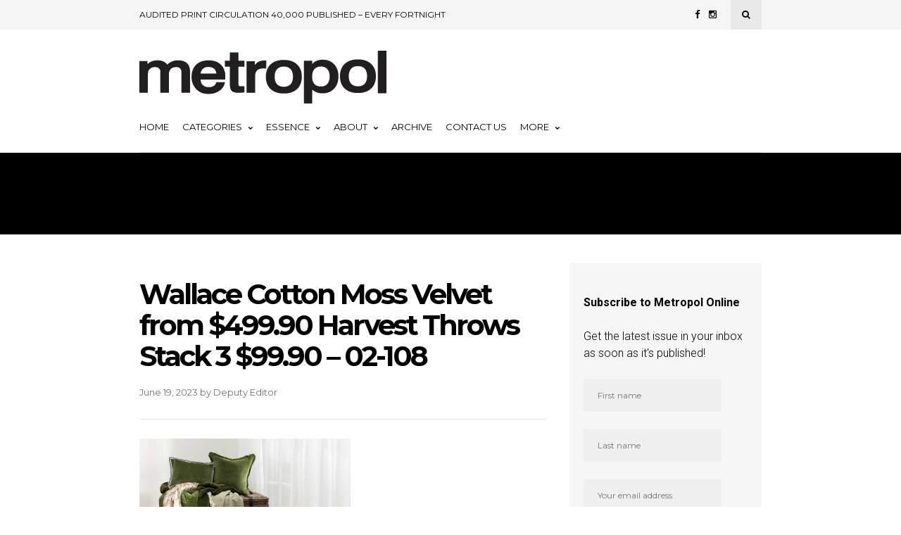

--- FILE ---
content_type: text/html; charset=UTF-8
request_url: https://metropol.co.nz/seasonal-inviting-interiors/wallace-cotton-moss-velvet-from-499-90-harvest-throws-stack-3-99-90-02-108/
body_size: 64336
content:
<!DOCTYPE html>
<html lang="en-US">
<head>
	
	<!-- Meta -->
	<meta charset="UTF-8">
	<meta name="viewport" content="width=device-width, initial-scale=1">
	
	<!-- Link -->
	<link rel="profile" href="http://gmpg.org/xfn/11">
	<link rel="pingback" href="">

	<!-- WP Head -->
	<meta name='robots' content='index, follow, max-image-preview:large, max-snippet:-1, max-video-preview:-1' />

	<!-- This site is optimized with the Yoast SEO plugin v26.8 - https://yoast.com/product/yoast-seo-wordpress/ -->
	<title>Wallace Cotton Moss Velvet from $499.90 Harvest Throws Stack 3 $99.90 - 02-108 - Metropol</title>
	<link rel="canonical" href="https://metropol.co.nz/seasonal-inviting-interiors/wallace-cotton-moss-velvet-from-499-90-harvest-throws-stack-3-99-90-02-108/" />
	<meta property="og:locale" content="en_US" />
	<meta property="og:type" content="article" />
	<meta property="og:title" content="Wallace Cotton Moss Velvet from $499.90 Harvest Throws Stack 3 $99.90 - 02-108 - Metropol" />
	<meta property="og:url" content="https://metropol.co.nz/seasonal-inviting-interiors/wallace-cotton-moss-velvet-from-499-90-harvest-throws-stack-3-99-90-02-108/" />
	<meta property="og:site_name" content="Metropol" />
	<meta property="article:publisher" content="https://www.facebook.com/metropolmagazinecanterbury" />
	<meta property="og:image" content="https://metropol.co.nz/seasonal-inviting-interiors/wallace-cotton-moss-velvet-from-499-90-harvest-throws-stack-3-99-90-02-108" />
	<meta property="og:image:width" content="1" />
	<meta property="og:image:height" content="1" />
	<meta property="og:image:type" content="image/jpeg" />
	<meta name="twitter:card" content="summary_large_image" />
	<meta name="twitter:site" content="@metropolmag" />
	<script type="application/ld+json" class="yoast-schema-graph">{"@context":"https://schema.org","@graph":[{"@type":"WebPage","@id":"https://metropol.co.nz/seasonal-inviting-interiors/wallace-cotton-moss-velvet-from-499-90-harvest-throws-stack-3-99-90-02-108/","url":"https://metropol.co.nz/seasonal-inviting-interiors/wallace-cotton-moss-velvet-from-499-90-harvest-throws-stack-3-99-90-02-108/","name":"Wallace Cotton Moss Velvet from $499.90 Harvest Throws Stack 3 $99.90 - 02-108 - Metropol","isPartOf":{"@id":"https://metropol.co.nz/#website"},"primaryImageOfPage":{"@id":"https://metropol.co.nz/seasonal-inviting-interiors/wallace-cotton-moss-velvet-from-499-90-harvest-throws-stack-3-99-90-02-108/#primaryimage"},"image":{"@id":"https://metropol.co.nz/seasonal-inviting-interiors/wallace-cotton-moss-velvet-from-499-90-harvest-throws-stack-3-99-90-02-108/#primaryimage"},"thumbnailUrl":"https://metropol.co.nz/wp-content/uploads/2023/06/Wallace-Cotton-Moss-Velvet-from-499.90-Harvest-Throws-Stack-3-99.90-02-108-e1687146204774.jpg","datePublished":"2023-06-19T03:43:05+00:00","breadcrumb":{"@id":"https://metropol.co.nz/seasonal-inviting-interiors/wallace-cotton-moss-velvet-from-499-90-harvest-throws-stack-3-99-90-02-108/#breadcrumb"},"inLanguage":"en-US","potentialAction":[{"@type":"ReadAction","target":["https://metropol.co.nz/seasonal-inviting-interiors/wallace-cotton-moss-velvet-from-499-90-harvest-throws-stack-3-99-90-02-108/"]}]},{"@type":"ImageObject","inLanguage":"en-US","@id":"https://metropol.co.nz/seasonal-inviting-interiors/wallace-cotton-moss-velvet-from-499-90-harvest-throws-stack-3-99-90-02-108/#primaryimage","url":"https://metropol.co.nz/wp-content/uploads/2023/06/Wallace-Cotton-Moss-Velvet-from-499.90-Harvest-Throws-Stack-3-99.90-02-108-e1687146204774.jpg","contentUrl":"https://metropol.co.nz/wp-content/uploads/2023/06/Wallace-Cotton-Moss-Velvet-from-499.90-Harvest-Throws-Stack-3-99.90-02-108-e1687146204774.jpg","width":2527,"height":1421},{"@type":"BreadcrumbList","@id":"https://metropol.co.nz/seasonal-inviting-interiors/wallace-cotton-moss-velvet-from-499-90-harvest-throws-stack-3-99-90-02-108/#breadcrumb","itemListElement":[{"@type":"ListItem","position":1,"name":"metropol","item":"https://metropol.co.nz/"},{"@type":"ListItem","position":2,"name":"Seasonal inviting interiors","item":"https://metropol.co.nz/seasonal-inviting-interiors/"},{"@type":"ListItem","position":3,"name":"Wallace Cotton Moss Velvet from $499.90 Harvest Throws Stack 3 $99.90 &#8211; 02-108"}]},{"@type":"WebSite","@id":"https://metropol.co.nz/#website","url":"https://metropol.co.nz/","name":"Metropol","description":"Metropol is a locally produced and focused magazine","publisher":{"@id":"https://metropol.co.nz/#organization"},"potentialAction":[{"@type":"SearchAction","target":{"@type":"EntryPoint","urlTemplate":"https://metropol.co.nz/?s={search_term_string}"},"query-input":{"@type":"PropertyValueSpecification","valueRequired":true,"valueName":"search_term_string"}}],"inLanguage":"en-US"},{"@type":"Organization","@id":"https://metropol.co.nz/#organization","name":"Metropol","url":"https://metropol.co.nz/","logo":{"@type":"ImageObject","inLanguage":"en-US","@id":"https://metropol.co.nz/#/schema/logo/image/","url":"https://metropol.co.nz/wp-content/uploads/2018/04/metro.png","contentUrl":"https://metropol.co.nz/wp-content/uploads/2018/04/metro.png","width":379,"height":130,"caption":"Metropol"},"image":{"@id":"https://metropol.co.nz/#/schema/logo/image/"},"sameAs":["https://www.facebook.com/metropolmagazinecanterbury","https://x.com/metropolmag","https://www.instagram.com/metropolmag/","https://www.linkedin.com/company/metropol-magazine/","https://www.pinterest.nz/metropolmag/","https://www.youtube.com/c/metropollive"]}]}</script>
	<!-- / Yoast SEO plugin. -->


<link rel='dns-prefetch' href='//fonts.googleapis.com' />
<link rel="alternate" type="application/rss+xml" title="Metropol &raquo; Feed" href="https://metropol.co.nz/feed/" />
<link rel="alternate" type="application/rss+xml" title="Metropol &raquo; Comments Feed" href="https://metropol.co.nz/comments/feed/" />
<link rel="alternate" type="application/rss+xml" title="Metropol &raquo; Wallace Cotton Moss Velvet from $499.90 Harvest Throws Stack 3 $99.90 &#8211; 02-108 Comments Feed" href="https://metropol.co.nz/seasonal-inviting-interiors/wallace-cotton-moss-velvet-from-499-90-harvest-throws-stack-3-99-90-02-108/feed/" />
<link rel="alternate" title="oEmbed (JSON)" type="application/json+oembed" href="https://metropol.co.nz/wp-json/oembed/1.0/embed?url=https%3A%2F%2Fmetropol.co.nz%2Fseasonal-inviting-interiors%2Fwallace-cotton-moss-velvet-from-499-90-harvest-throws-stack-3-99-90-02-108%2F" />
<link rel="alternate" title="oEmbed (XML)" type="text/xml+oembed" href="https://metropol.co.nz/wp-json/oembed/1.0/embed?url=https%3A%2F%2Fmetropol.co.nz%2Fseasonal-inviting-interiors%2Fwallace-cotton-moss-velvet-from-499-90-harvest-throws-stack-3-99-90-02-108%2F&#038;format=xml" />
<style id='wp-img-auto-sizes-contain-inline-css' type='text/css'>
img:is([sizes=auto i],[sizes^="auto," i]){contain-intrinsic-size:3000px 1500px}
/*# sourceURL=wp-img-auto-sizes-contain-inline-css */
</style>
<style id='wp-emoji-styles-inline-css' type='text/css'>

	img.wp-smiley, img.emoji {
		display: inline !important;
		border: none !important;
		box-shadow: none !important;
		height: 1em !important;
		width: 1em !important;
		margin: 0 0.07em !important;
		vertical-align: -0.1em !important;
		background: none !important;
		padding: 0 !important;
	}
/*# sourceURL=wp-emoji-styles-inline-css */
</style>
<link rel='stylesheet' id='bwg_fonts-css' href='https://metropol.co.nz/wp-content/plugins/photo-gallery/css/bwg-fonts/fonts.css?ver=0.0.1' type='text/css' media='all' />
<link rel='stylesheet' id='sumoselect-css' href='https://metropol.co.nz/wp-content/plugins/photo-gallery/css/sumoselect.min.css?ver=3.4.6' type='text/css' media='all' />
<link rel='stylesheet' id='mCustomScrollbar-css' href='https://metropol.co.nz/wp-content/plugins/photo-gallery/css/jquery.mCustomScrollbar.min.css?ver=3.1.5' type='text/css' media='all' />
<link rel='stylesheet' id='bwg_googlefonts-css' href='https://fonts.googleapis.com/css?family=Ubuntu&#038;subset=greek,latin,greek-ext,vietnamese,cyrillic-ext,latin-ext,cyrillic' type='text/css' media='all' />
<link rel='stylesheet' id='bwg_frontend-css' href='https://metropol.co.nz/wp-content/plugins/photo-gallery/css/styles.min.css?ver=1.8.35' type='text/css' media='all' />
<link rel='stylesheet' id='related-posts-by-taxonomy-css' href='https://metropol.co.nz/wp-content/plugins/related-posts-by-taxonomy/includes/assets/css/styles.css?ver=6.9' type='text/css' media='all' />
<link rel='stylesheet' id='wppopups-base-css' href='https://metropol.co.nz/wp-content/plugins/wp-popups-lite/src/assets/css/wppopups-base.css?ver=2.2.0.3' type='text/css' media='all' />
<link rel='stylesheet' id='wonderwall-magazine-style-css' href='https://metropol.co.nz/wp-content/themes/wonderwall-magazine/style.css?ver=1.1.9' type='text/css' media='all' />
<link rel='stylesheet' id='font-awesome-css' href='https://metropol.co.nz/wp-content/themes/wonderwall-magazine/css/fonts/font-awesome/font-awesome.css?ver=6.9' type='text/css' media='all' />
<link rel='stylesheet' id='wonderwall-magazine-plugins-css' href='https://metropol.co.nz/wp-content/themes/wonderwall-magazine/css/plugins.css?ver=6.9' type='text/css' media='all' />
<link rel='stylesheet' id='wonderwall-magazine-google-fonts-css' href='//fonts.googleapis.com/css?family=Roboto%3A300%2C400%2C700%2C400italic%7CMontserrat%3A400%2C700%2C400italic%7CAbril+Fatface%3A400%2C400italic%2C700%7CHeebo%3A400%2C400italic%2C700%2C700italic&#038;ver=1.1.9' type='text/css' media='all' />
<link rel='stylesheet' id='heateor_sss_frontend_css-css' href='https://metropol.co.nz/wp-content/plugins/sassy-social-share/public/css/sassy-social-share-public.css?ver=3.3.79' type='text/css' media='all' />
<style id='heateor_sss_frontend_css-inline-css' type='text/css'>
.heateor_sss_button_instagram span.heateor_sss_svg,a.heateor_sss_instagram span.heateor_sss_svg{background:radial-gradient(circle at 30% 107%,#fdf497 0,#fdf497 5%,#fd5949 45%,#d6249f 60%,#285aeb 90%)}.heateor_sss_horizontal_sharing .heateor_sss_svg,.heateor_sss_standard_follow_icons_container .heateor_sss_svg{color:#fff;border-width:0px;border-style:solid;border-color:transparent}.heateor_sss_horizontal_sharing .heateorSssTCBackground{color:#666}.heateor_sss_horizontal_sharing span.heateor_sss_svg:hover,.heateor_sss_standard_follow_icons_container span.heateor_sss_svg:hover{border-color:transparent;}.heateor_sss_vertical_sharing span.heateor_sss_svg,.heateor_sss_floating_follow_icons_container span.heateor_sss_svg{color:#fff;border-width:0px;border-style:solid;border-color:transparent;}.heateor_sss_vertical_sharing .heateorSssTCBackground{color:#666;}.heateor_sss_vertical_sharing span.heateor_sss_svg:hover,.heateor_sss_floating_follow_icons_container span.heateor_sss_svg:hover{border-color:transparent;}@media screen and (max-width:783px) {.heateor_sss_vertical_sharing{display:none!important}}
/*# sourceURL=heateor_sss_frontend_css-inline-css */
</style>
<script type="text/javascript" src="https://metropol.co.nz/wp-includes/js/jquery/jquery.min.js?ver=3.7.1" id="jquery-core-js"></script>
<script type="text/javascript" src="https://metropol.co.nz/wp-includes/js/jquery/jquery-migrate.min.js?ver=3.4.1" id="jquery-migrate-js"></script>
<script type="text/javascript" src="https://metropol.co.nz/wp-content/plugins/photo-gallery/js/jquery.sumoselect.min.js?ver=3.4.6" id="sumoselect-js"></script>
<script type="text/javascript" src="https://metropol.co.nz/wp-content/plugins/photo-gallery/js/tocca.min.js?ver=2.0.9" id="bwg_mobile-js"></script>
<script type="text/javascript" src="https://metropol.co.nz/wp-content/plugins/photo-gallery/js/jquery.mCustomScrollbar.concat.min.js?ver=3.1.5" id="mCustomScrollbar-js"></script>
<script type="text/javascript" src="https://metropol.co.nz/wp-content/plugins/photo-gallery/js/jquery.fullscreen.min.js?ver=0.6.0" id="jquery-fullscreen-js"></script>
<script type="text/javascript" id="bwg_frontend-js-extra">
/* <![CDATA[ */
var bwg_objectsL10n = {"bwg_field_required":"field is required.","bwg_mail_validation":"This is not a valid email address.","bwg_search_result":"There are no images matching your search.","bwg_select_tag":"Select Tag","bwg_order_by":"Order By","bwg_search":"Search","bwg_show_ecommerce":"Show Ecommerce","bwg_hide_ecommerce":"Hide Ecommerce","bwg_show_comments":"Show Comments","bwg_hide_comments":"Hide Comments","bwg_restore":"Restore","bwg_maximize":"Maximize","bwg_fullscreen":"Fullscreen","bwg_exit_fullscreen":"Exit Fullscreen","bwg_search_tag":"SEARCH...","bwg_tag_no_match":"No tags found","bwg_all_tags_selected":"All tags selected","bwg_tags_selected":"tags selected","play":"Play","pause":"Pause","is_pro":"","bwg_play":"Play","bwg_pause":"Pause","bwg_hide_info":"Hide info","bwg_show_info":"Show info","bwg_hide_rating":"Hide rating","bwg_show_rating":"Show rating","ok":"Ok","cancel":"Cancel","select_all":"Select all","lazy_load":"0","lazy_loader":"https://metropol.co.nz/wp-content/plugins/photo-gallery/images/ajax_loader.png","front_ajax":"0","bwg_tag_see_all":"see all tags","bwg_tag_see_less":"see less tags"};
//# sourceURL=bwg_frontend-js-extra
/* ]]> */
</script>
<script type="text/javascript" src="https://metropol.co.nz/wp-content/plugins/photo-gallery/js/scripts.min.js?ver=1.8.35" id="bwg_frontend-js"></script>
<link rel="https://api.w.org/" href="https://metropol.co.nz/wp-json/" /><link rel="alternate" title="JSON" type="application/json" href="https://metropol.co.nz/wp-json/wp/v2/media/36409" /><link rel="EditURI" type="application/rsd+xml" title="RSD" href="https://metropol.co.nz/xmlrpc.php?rsd" />
<meta name="generator" content="WordPress 6.9" />
<link rel='shortlink' href='https://metropol.co.nz/?p=36409' />

<!-- This site is using AdRotate v5.4.2 Professional to display their advertisements - https://ajdg.solutions/products/adrotate-for-wordpress/ -->
<!-- AdRotate CSS -->
<style type="text/css" media="screen">
	.g { margin:0px; padding:0px; overflow:hidden; line-height:1; zoom:1; }
	.g img { height:auto; }
	.g-col { position:relative; float:left; }
	.g-col:first-child { margin-left: 0; }
	.g-col:last-child { margin-right: 0; }
	.g-4 { margin:0px 0px 0px 0px; width:100%; max-width:300px; height:100%; max-height:300px; }
	.g-5 {  margin: 0 auto; }
	@media only screen and (max-width: 480px) {
		.g-col, .g-dyn, .g-single { width:100%; margin-left:0; margin-right:0; }
	}
</style>
<!-- /AdRotate CSS -->


		<!-- GA Google Analytics @ https://m0n.co/ga -->
		<script async src="https://www.googletagmanager.com/gtag/js?id=G-5GXY5PFBXQ"></script>
		<script>
			window.dataLayer = window.dataLayer || [];
			function gtag(){dataLayer.push(arguments);}
			gtag('js', new Date());
			gtag('config', 'G-5GXY5PFBXQ');
		</script>

	<!-- Global site tag (gtag.js) - Google Analytics -->
<script async src="https://www.googletagmanager.com/gtag/js?id=G-5GXY5PFBXQ"></script>
<script>
  window.dataLayer = window.dataLayer || [];
  function gtag(){dataLayer.push(arguments);}
  gtag('js', new Date());

  gtag('config', 'G-5GXY5PFBXQ');
</script>
<style type="text/css">.recentcomments a{display:inline !important;padding:0 !important;margin:0 !important;}</style><style type="text/css" id="spu-css-44121" class="spu-css">		#spu-bg-44121 {
			background-color: rgba(0,0,0,0.5);
		}

		#spu-44121 .spu-close {
			font-size: 40px;
			color: #666;
			text-shadow: 0 1px 0 #000;
		}

		#spu-44121 .spu-close:hover {
			color: #000;
		}

		#spu-44121 {
			background-color: rgb(231, 233, 245);
			max-width: 650px;
			border-radius: 0px;
			
					height: auto;
					box-shadow:  0px 0px 0px 0px #ccc;
				}

		#spu-44121 .spu-container {
					padding: 20px;
			height: calc(100% - 0px);
		}
								</style>
		<link rel="icon" href="https://metropol.co.nz/wp-content/uploads/2017/12/cropped-metropol-icon-32x32.png" sizes="32x32" />
<link rel="icon" href="https://metropol.co.nz/wp-content/uploads/2017/12/cropped-metropol-icon-192x192.png" sizes="192x192" />
<link rel="apple-touch-icon" href="https://metropol.co.nz/wp-content/uploads/2017/12/cropped-metropol-icon-180x180.png" />
<meta name="msapplication-TileImage" content="https://metropol.co.nz/wp-content/uploads/2017/12/cropped-metropol-icon-270x270.png" />
		<style type="text/css" id="wp-custom-css">
			.post-s4-cats a {
    color: #eec223;
}
.post-meta-cats-line {
    position: absolute;
    bottom: 0;
    left: 0;
    right: 0;
    display: block;
    height: 2px;
    background: #eec223;
}
.section-title-linked-line {
    display: block;
    width: 55px;
    height: 3px;
    background: #eec223;
    margin-top: 5px;
}
.navigation-active-line {
    background: #eec223;
    height: 4px;
    position: absolute;
    left: 0;
    bottom: 0;
    width: 0;
}
.section-title-line {
    display: block;
    width: 55px;
    height: 3px;
    background: #eec223;
    margin-top: 5px;
}
#footer-bottom {
    padding: 21px 0;
    background-color: black;
}
#footer-navigation li a {
    color: white;
}
#footer-copyright {
    color: white;
}
a {
    color: red;
}
#sidebar .widget-title, .sidebar .widget-title {
    font-weight: bold;
    font-family: "Montserrat", sans-serif;
    border-bottom: 4px solid #eec223;
}
/* If your theme is more specific, use this stronger rule */
body.single-post h3 {
  font-size: 18px !important;
  line-height: 1.35;
}		</style>
		
</head>
<body class="attachment wp-singular attachment-template-default single single-attachment postid-36409 attachmentid-36409 attachment-jpeg wp-theme-wonderwall-magazine body-header-style-light-v1 body-top-bar-sticky-disabled body-social-sharing-disabled body-featured-image-enabled body-post-content-img-lightbox-enabled">	

	<div id="container">

		<div id="page" class="site">

			<header id="header" class="site-header">

				<div id="top-bar" data-ddst-selector="#top-bar" data-ddst-label="Top Bar" data-ddst-no-support="typography,border">
	
	<div class="wrapper clearfix">

		<div id="top-bar-navigation"  data-ddst-selector="#top-bar-navigation .menu > li > a" data-ddst-label="Navigation Items" data-ddst-no-support="background,border">
			<div class="menu-top-bar-container"><ul id="top-bar-menu" class="menu"><li id="menu-item-23657" class="menu-item menu-item-type-custom menu-item-object-custom menu-item-23657"><a href="#">AUDITED PRINT CIRCULATION 40,000 PUBLISHED &#8211; EVERY FORTNIGHT</a></li>
</ul></div>		</div><!-- #top-bar-navigation -->

		<div id="top-bar-social-search">

			<div id="top-bar-social" class="clearfix" data-ddst-selector="#top-bar-social a" data-ddst-label="Top Bar - Social" data-ddst-no-support="background,border">
													<a href="https://www.facebook.com/metropolmagazinecanterbury" target="_blank"><span class="fa fa-facebook"></span></a>
																																	<a href="https://www.instagram.com/metropolmag" target="_blank"><span class="fa fa-instagram"></span></a>
																																											</div><!-- #top-bar-social -->

			<div id="top-bar-search" class="search-overlay-open" data-ddst-selector="#top-bar-search" data-ddst-label="Top Bar Search" data-ddst-no-support="">
				<span class="fa fa-search"></span>
			</div><!-- #top-bar-search -->

		</div><!-- #top-bar-social-search -->

	</div><!-- .wrapper -->

</div><!-- #top-bar -->
                

				<div id="header-main" style="">

	<div class="wrapper clearfix">

		<div id="logo" data-ddst-label="Logo" data-ddst-selector="#logo" data-ddst-no-support="typography">

			<a href="https://metropol.co.nz/" rel="home"><img class="" src="https://metropol.co.nz/wp-content/uploads/2017/12/metropol-logo.png" data-retina-ver="" alt="Metropol" /></a>		
		</div><!-- #logo -->

		

	</div><!-- .wrapper -->

</div><!-- #header-main -->
				<nav id="navigation" data-ddst-selector="#navigation" data-ddst-label="Navigation" data-ddst-no-support="typography">
	
	<div class="wrapper">

		<div id="navigation-inner" data-ddst-selector="#navigation .menu > li > a" data-ddst-label="Navigation Items" data-ddst-no-support="background,border">
			<div class="menu-primary-container"><ul id="primary-menu" class="menu"><li id="menu-item-23661" class="menu-item menu-item-type-post_type menu-item-object-page menu-item-home menu-item-23661"><a href="https://metropol.co.nz/">Home</a></li>
<li id="menu-item-34237" class="menu-item menu-item-type-custom menu-item-object-custom menu-item-has-children menu-item-34237"><a href="#">Categories</a>
<ul class="sub-menu">
	<li id="menu-item-38940" class="menu-item menu-item-type-post_type menu-item-object-page menu-item-38940"><a href="https://metropol.co.nz/artscene/">ArtScene</a></li>
	<li id="menu-item-23700" class="menu-item menu-item-type-taxonomy menu-item-object-category menu-item-23700"><a href="https://metropol.co.nz/./build/">Build</a></li>
	<li id="menu-item-35028" class="menu-item menu-item-type-post_type menu-item-object-page menu-item-35028"><a href="https://metropol.co.nz/business/">Business</a></li>
	<li id="menu-item-23697" class="menu-item menu-item-type-taxonomy menu-item-object-category menu-item-23697"><a href="https://metropol.co.nz/./cuisine/">Cuisine</a></li>
	<li id="menu-item-34517" class="menu-item menu-item-type-taxonomy menu-item-object-category menu-item-34517"><a href="https://metropol.co.nz/./destinations/">Destinations</a></li>
	<li id="menu-item-34522" class="menu-item menu-item-type-post_type menu-item-object-page menu-item-34522"><a href="https://metropol.co.nz/drive/">Drive</a></li>
	<li id="menu-item-23696" class="menu-item menu-item-type-taxonomy menu-item-object-category menu-item-23696"><a href="https://metropol.co.nz/./fashion/">Fashion &#038; Beauty</a></li>
	<li id="menu-item-34519" class="menu-item menu-item-type-taxonomy menu-item-object-category menu-item-34519"><a href="https://metropol.co.nz/./health-wellbeing/">Health &amp; Wellbeing</a></li>
	<li id="menu-item-23699" class="menu-item menu-item-type-taxonomy menu-item-object-category menu-item-23699"><a href="https://metropol.co.nz/./home-living/">Home &amp; Living</a></li>
	<li id="menu-item-40444" class="menu-item menu-item-type-post_type menu-item-object-page menu-item-40444"><a href="https://metropol.co.nz/one-on-one/">One on One</a></li>
	<li id="menu-item-23698" class="menu-item menu-item-type-taxonomy menu-item-object-category menu-item-23698"><a href="https://metropol.co.nz/./out-about/">Out &amp; About</a></li>
	<li id="menu-item-34241" class="menu-item menu-item-type-taxonomy menu-item-object-category menu-item-34241"><a href="https://metropol.co.nz/./technology-gadgets/">Technology &amp; Gadgets</a></li>
</ul>
</li>
<li id="menu-item-48401" class="menu-item menu-item-type-custom menu-item-object-custom menu-item-has-children menu-item-48401"><a>Essence</a>
<ul class="sub-menu">
	<li id="menu-item-56828" class="menu-item menu-item-type-taxonomy menu-item-object-category menu-item-56828"><a href="https://metropol.co.nz/./destinations/north-canterbury/">North Canterbury</a></li>
	<li id="menu-item-56829" class="menu-item menu-item-type-taxonomy menu-item-object-category menu-item-56829"><a href="https://metropol.co.nz/./destinations/south-canterbury/">South Canterbury</a></li>
</ul>
</li>
<li id="menu-item-23704" class="menu-item menu-item-type-post_type menu-item-object-page menu-item-has-children menu-item-23704"><a href="https://metropol.co.nz/about/">About</a>
<ul class="sub-menu">
	<li id="menu-item-35668" class="menu-item menu-item-type-post_type menu-item-object-page menu-item-35668"><a href="https://metropol.co.nz/find-metropol/">Find Metropol</a></li>
</ul>
</li>
<li id="menu-item-30965" class="menu-item menu-item-type-post_type menu-item-object-page menu-item-30965"><a href="https://metropol.co.nz/archive/">Archive</a></li>
<li id="menu-item-23705" class="menu-item menu-item-type-post_type menu-item-object-page menu-item-23705"><a href="https://metropol.co.nz/contact-2/">Contact Us</a></li>
<li id="menu-item-23703" class="menu-item menu-item-type-custom menu-item-object-custom menu-item-has-children menu-item-23703"><a href="#">More</a>
<ul class="sub-menu">
	<li id="menu-item-23706" class="menu-item menu-item-type-post_type menu-item-object-page menu-item-23706"><a href="https://metropol.co.nz/advertise/">Advertise</a></li>
	<li id="menu-item-23707" class="menu-item menu-item-type-post_type menu-item-object-page menu-item-23707"><a href="https://metropol.co.nz/careers/">Careers</a></li>
	<li id="menu-item-23708" class="menu-item menu-item-type-post_type menu-item-object-page menu-item-23708"><a href="https://metropol.co.nz/subscribe/">Subscribe</a></li>
	<li id="menu-item-23783" class="menu-item menu-item-type-post_type menu-item-object-page menu-item-23783"><a href="https://metropol.co.nz/powerful-partnerships/">Powerful Partnerships</a></li>
	<li id="menu-item-23710" class="menu-item menu-item-type-post_type menu-item-object-page menu-item-privacy-policy menu-item-23710"><a rel="privacy-policy" href="https://metropol.co.nz/privacy-policy/">Privacy Policy</a></li>
	<li id="menu-item-45674" class="menu-item menu-item-type-post_type menu-item-object-page menu-item-45674"><a href="https://metropol.co.nz/survey/">Reader Survey</a></li>
	<li id="menu-item-45927" class="menu-item menu-item-type-post_type menu-item-object-page menu-item-45927"><a href="https://metropol.co.nz/the-power-of-print/">The Power of Print</a></li>
	<li id="menu-item-48394" class="menu-item menu-item-type-post_type menu-item-object-page menu-item-48394"><a href="https://metropol.co.nz/audit/">Audited circulation</a></li>
</ul>
</li>
</ul></div>			<span class="navigation-active-line"></span>
		</div><!-- #navigation-main -->

	</div><!-- .wrapper -->

</nav><!-- #navigation -->

<div id="mobile-navigation">
	<span class="mobile-navigation-hook"><span class="fa fa-reorder"></span>Navigation</span>
	
			<select>
				<option>- Select Page -</option>
																				<option value="https://metropol.co.nz/">Home</option>
																									<option value="#">Categories</option>
																									<option value="https://metropol.co.nz/artscene/">ArtScene</option>
																									<option value="https://metropol.co.nz/./build/">Build</option>
																									<option value="https://metropol.co.nz/business/">Business</option>
																									<option value="https://metropol.co.nz/./cuisine/">Cuisine</option>
																									<option value="https://metropol.co.nz/./destinations/">Destinations</option>
																									<option value="https://metropol.co.nz/drive/">Drive</option>
																									<option value="https://metropol.co.nz/./fashion/">Fashion &amp; Beauty</option>
																									<option value="https://metropol.co.nz/./health-wellbeing/">Health &amp; Wellbeing</option>
																									<option value="https://metropol.co.nz/./home-living/">Home &amp; Living</option>
																									<option value="https://metropol.co.nz/one-on-one/">One on One</option>
																									<option value="https://metropol.co.nz/./out-about/">Out &amp; About</option>
																									<option value="https://metropol.co.nz/./technology-gadgets/">Technology &amp; Gadgets</option>
																									<option value="">Essence</option>
																									<option value="https://metropol.co.nz/./destinations/north-canterbury/"> - North Canterbury</option>
																									<option value="https://metropol.co.nz/./destinations/south-canterbury/"> - South Canterbury</option>
																									<option value="https://metropol.co.nz/about/">About</option>
																									<option value="https://metropol.co.nz/find-metropol/">Find Metropol</option>
																									<option value="https://metropol.co.nz/archive/">Archive</option>
																									<option value="https://metropol.co.nz/contact-2/">Contact Us</option>
																									<option value="#">More</option>
																									<option value="https://metropol.co.nz/advertise/">Advertise</option>
																									<option value="https://metropol.co.nz/careers/">Careers</option>
																									<option value="https://metropol.co.nz/subscribe/">Subscribe</option>
																									<option value="https://metropol.co.nz/powerful-partnerships/">Powerful Partnerships</option>
																									<option value="https://metropol.co.nz/privacy-policy/">Privacy Policy</option>
																									<option value="https://metropol.co.nz/survey/">Reader Survey</option>
																									<option value="https://metropol.co.nz/the-power-of-print/">The Power of Print</option>
																									<option value="https://metropol.co.nz/audit/">Audited circulation</option>
												</select>
			</div><!-- #mobile-navigation -->				

				

	<div id="tagline" class="" style="" data-ddst-selector="#tagline" data-ddst-label="Tagline" data-ddst-no-support="typography">

		
		<div class="wrapper">

			<div id="tagline-inner">

				
				
			</div><!-- #tagline-inner -->

		</div><!-- .wrapper -->

	</div><!-- #tagline -->


								

									
			</header><!-- #header -->		

			<div id="main" class="site-content">

						
	<div class="wrapper clearfix">

		
		
			<section id="content" class="col col-8 single-content">

				
<div class="blog-post-single-header blog-post-single-header-1">
	
					
	<div class="blog-post-single-cats">
				<div class="post-meta">
			
							<span class="post-meta-cats" data-ddst-selector=".post-meta-cats a" data-ddst-label="Post Meta - Category" data-ddst-no-support="background,border"></span>
			
			
			
			
			
			
			
		</div><!-- .post-meta -->
			</div><!-- .blog-post-single-cats -->

	<h1 class="blog-post-single-title">Wallace Cotton Moss Velvet from $499.90 Harvest Throws Stack 3 $99.90 &#8211; 02-108</h1>

	<div class="blog-post-single-meta">
				<div class="post-meta">
			
			
															<span class="post-meta-date" data-ddst-selector=".post-meta-date" data-ddst-label="Post Meta - Date" data-ddst-no-support="background,border">
					<span class="post-meta-date-date"><time class="entry-date published updated" datetime="2023-06-19T15:43:05+13:00">June 19, 2023</time></span> 
					<span class="post-meta-date-author">by <span class="author vcard"><a class="url fn n" href="https://metropol.co.nz/author/deputy-editor/">Deputy Editor</a></span></span>				</span>
			
							<span class="post-meta-separator-clean"></span>				<span class="post-meta-comments"><span class="fa fa-comment"></span><a href="https://metropol.co.nz/seasonal-inviting-interiors/wallace-cotton-moss-velvet-from-499-90-harvest-throws-stack-3-99-90-02-108/#respond">No Comments</a></span>
			
			
			
			
			
		</div><!-- .post-meta -->
			</div><!-- .blog-post-single-meta -->

</div><!-- .blog-post-single-header -->
<div class="blog-post-single-main">

	<div class="blog-post-single-content">
		<p class="attachment"><a href='https://metropol.co.nz/wp-content/uploads/2023/06/Wallace-Cotton-Moss-Velvet-from-499.90-Harvest-Throws-Stack-3-99.90-02-108-e1687146204774.jpg'><img fetchpriority="high" decoding="async" width="300" height="169" src="https://metropol.co.nz/wp-content/uploads/2023/06/Wallace-Cotton-Moss-Velvet-from-499.90-Harvest-Throws-Stack-3-99.90-02-108-e1687146204774-300x169.jpg" class="attachment-medium size-medium" alt="" srcset="https://metropol.co.nz/wp-content/uploads/2023/06/Wallace-Cotton-Moss-Velvet-from-499.90-Harvest-Throws-Stack-3-99.90-02-108-e1687146204774-300x169.jpg 300w, https://metropol.co.nz/wp-content/uploads/2023/06/Wallace-Cotton-Moss-Velvet-from-499.90-Harvest-Throws-Stack-3-99.90-02-108-e1687146204774-1024x576.jpg 1024w, https://metropol.co.nz/wp-content/uploads/2023/06/Wallace-Cotton-Moss-Velvet-from-499.90-Harvest-Throws-Stack-3-99.90-02-108-e1687146204774-768x432.jpg 768w, https://metropol.co.nz/wp-content/uploads/2023/06/Wallace-Cotton-Moss-Velvet-from-499.90-Harvest-Throws-Stack-3-99.90-02-108-e1687146204774-1536x864.jpg 1536w, https://metropol.co.nz/wp-content/uploads/2023/06/Wallace-Cotton-Moss-Velvet-from-499.90-Harvest-Throws-Stack-3-99.90-02-108-e1687146204774-2048x1152.jpg 2048w, https://metropol.co.nz/wp-content/uploads/2023/06/Wallace-Cotton-Moss-Velvet-from-499.90-Harvest-Throws-Stack-3-99.90-02-108-e1687146204774-600x337.jpg 600w" sizes="(max-width: 300px) 100vw, 300px" /></a></p>
	</div><!-- .blog-post-single-content -->

	
	<div class="blog-post-single-link-pages">
			</div><!-- .blog-post-single-link-pages -->

	
</div><!-- .blog-post-single-main -->

<span class="wonderwall-magazine-count-views" data-post-id="36409">


		<div class="adjacent-posts clearfix">
		
		<div class="adjacent-post adjacent-post-newer col col-6">
			
							
				<div class="adjacent-post-none">
					<div class="adjacent-post-none-text">No Previous Post</div>
				</div><!-- .adjacent-post-none -->

			
		</div><!-- .adjacent-post-newer -->
		
		<div class="adjacent-post adjacent-post-older col col-6 col-last">
			
			
				<div class="adjacent-post-none">
					<div class="adjacent-post-none-text">No More Posts</div>
				</div><!-- .adjacent-post-none -->

			
		</div><!-- .adjacent-post-newer -->

	</div><!-- .adjacent-posts -->


<div id="comments" class="comments-area">

	
		
		
			<div id="respond" class="comment-respond">
		<h3 id="reply-title" class="comment-reply-title">Leave a Reply <small><a rel="nofollow" id="cancel-comment-reply-link" href="/seasonal-inviting-interiors/wallace-cotton-moss-velvet-from-499-90-harvest-throws-stack-3-99-90-02-108/#respond" style="display:none;">Cancel reply</a></small></h3><form action="https://metropol.co.nz/wp-comments-post.php" method="post" id="commentform" class="comment-form"><p class="comment-notes"><span id="email-notes">Your email address will not be published.</span> <span class="required-field-message">Required fields are marked <span class="required">*</span></span></p><div class="comment-form-comment"><textarea id="comment" name="comment" placeholder="Comment" aria-required="true"></textarea></div><div class="comment-form-name col col-4"><input id="author" name="author" type=text value="" size="30" placeholder="Name *" aria-required="true" /></div>
<div class="comment-form-email col col-4"><input id="email" name="email" type=text value="" size="30" placeholder="Email *" aria-required="true" /></div>
<div class="comment-form-website col col-4 col-last"><input id="url" name="url" type=text value="" size="30" placeholder="Website" /></div>
<p class="comment-form-cookies-consent clear" style="clear:both;padding-top:15px;"><input style="margin-right:5px;" id="wp-comment-cookies-consent" name="wp-comment-cookies-consent" type="checkbox" value="yes" /><label for="wp-comment-cookies-consent">Save my name, email, and website in this browser for the next time I comment.</label></p>
<p class="form-submit"><input name="submit" type="submit" id="submit" class="submit" value="Post Comment" /> <input type='hidden' name='comment_post_ID' value='36409' id='comment_post_ID' />
<input type='hidden' name='comment_parent' id='comment_parent' value='0' />
</p><p style="display: none;"><input type="hidden" id="akismet_comment_nonce" name="akismet_comment_nonce" value="898c491505" /></p><p style="display: none !important;" class="akismet-fields-container" data-prefix="ak_"><label>&#916;<textarea name="ak_hp_textarea" cols="45" rows="8" maxlength="100"></textarea></label><input type="hidden" id="ak_js_1" name="ak_js" value="195"/><script>document.getElementById( "ak_js_1" ).setAttribute( "value", ( new Date() ).getTime() );</script></p></form>	</div><!-- #respond -->
	
	
</div><!-- #comments -->


			</section><!-- #content -->

					<aside id="sidebar" class="col col-4 col-last sticky-sidebar-disabled">
		<div id="block-5" class="widget widget_block"><p><script>(function() {
	window.mc4wp = window.mc4wp || {
		listeners: [],
		forms: {
			on: function(evt, cb) {
				window.mc4wp.listeners.push(
					{
						event   : evt,
						callback: cb
					}
				);
			}
		}
	}
})();
</script><!-- Mailchimp for WordPress v4.11.1 - https://wordpress.org/plugins/mailchimp-for-wp/ --><form id="mc4wp-form-1" class="mc4wp-form mc4wp-form-23769" method="post" data-id="23769" data-name="Subscribe to our Mailing List" ><div class="mc4wp-form-fields"><p>
  <strong>Subscribe to Metropol Online</strong><br></br>Get the latest issue in your inbox as soon as it's published!
</p>
<p>
    <input type="text" name="FNAME" placeholder="First name" required="">
</p>
<p>
    <input type="text" name="LNAME" placeholder="Last name">
</p>
<p>
	<input type="email" name="EMAIL" placeholder="Your email address" required />
</p>
<p>
	<input type="submit" value="Sign up" />
</p></div><label style="display: none !important;">Leave this field empty if you're human: <input type="text" name="_mc4wp_honeypot" value="" tabindex="-1" autocomplete="off" /></label><input type="hidden" name="_mc4wp_timestamp" value="1768953762" /><input type="hidden" name="_mc4wp_form_id" value="23769" /><input type="hidden" name="_mc4wp_form_element_id" value="mc4wp-form-1" /><div class="mc4wp-response"></div></form><!-- / Mailchimp for WordPress Plugin --></p>
</div><div id="ajdg_grpwidgets-2" class="widget ajdg_grpwidgets"><!-- Either there are no banners, they are disabled or none qualified for this location! --></div><div id="archives-2" class="widget widget_archive"><h2 class="widget-title" data-ddst-selector="#sidebar .widget-title" data-ddst-label="Sidebar - Widget Title">Archives</h2>		<label class="screen-reader-text" for="archives-dropdown-2">Archives</label>
		<select id="archives-dropdown-2" name="archive-dropdown">
			
			<option value="">Select Month</option>
				<option value='https://metropol.co.nz/2026/01/'> January 2026 </option>
	<option value='https://metropol.co.nz/2025/12/'> December 2025 </option>
	<option value='https://metropol.co.nz/2025/11/'> November 2025 </option>
	<option value='https://metropol.co.nz/2025/10/'> October 2025 </option>
	<option value='https://metropol.co.nz/2025/09/'> September 2025 </option>
	<option value='https://metropol.co.nz/2025/08/'> August 2025 </option>
	<option value='https://metropol.co.nz/2025/07/'> July 2025 </option>
	<option value='https://metropol.co.nz/2025/06/'> June 2025 </option>
	<option value='https://metropol.co.nz/2025/05/'> May 2025 </option>
	<option value='https://metropol.co.nz/2025/04/'> April 2025 </option>
	<option value='https://metropol.co.nz/2025/03/'> March 2025 </option>
	<option value='https://metropol.co.nz/2025/02/'> February 2025 </option>
	<option value='https://metropol.co.nz/2025/01/'> January 2025 </option>
	<option value='https://metropol.co.nz/2024/12/'> December 2024 </option>
	<option value='https://metropol.co.nz/2024/11/'> November 2024 </option>
	<option value='https://metropol.co.nz/2024/10/'> October 2024 </option>
	<option value='https://metropol.co.nz/2024/09/'> September 2024 </option>
	<option value='https://metropol.co.nz/2024/08/'> August 2024 </option>
	<option value='https://metropol.co.nz/2024/07/'> July 2024 </option>
	<option value='https://metropol.co.nz/2024/06/'> June 2024 </option>
	<option value='https://metropol.co.nz/2024/05/'> May 2024 </option>
	<option value='https://metropol.co.nz/2024/04/'> April 2024 </option>
	<option value='https://metropol.co.nz/2024/03/'> March 2024 </option>
	<option value='https://metropol.co.nz/2024/02/'> February 2024 </option>
	<option value='https://metropol.co.nz/2024/01/'> January 2024 </option>
	<option value='https://metropol.co.nz/2023/12/'> December 2023 </option>
	<option value='https://metropol.co.nz/2023/11/'> November 2023 </option>
	<option value='https://metropol.co.nz/2023/10/'> October 2023 </option>
	<option value='https://metropol.co.nz/2023/09/'> September 2023 </option>
	<option value='https://metropol.co.nz/2023/08/'> August 2023 </option>
	<option value='https://metropol.co.nz/2023/07/'> July 2023 </option>
	<option value='https://metropol.co.nz/2023/06/'> June 2023 </option>
	<option value='https://metropol.co.nz/2023/05/'> May 2023 </option>
	<option value='https://metropol.co.nz/2023/04/'> April 2023 </option>
	<option value='https://metropol.co.nz/2023/03/'> March 2023 </option>
	<option value='https://metropol.co.nz/2023/02/'> February 2023 </option>
	<option value='https://metropol.co.nz/2023/01/'> January 2023 </option>
	<option value='https://metropol.co.nz/2022/12/'> December 2022 </option>
	<option value='https://metropol.co.nz/2022/11/'> November 2022 </option>
	<option value='https://metropol.co.nz/2022/10/'> October 2022 </option>
	<option value='https://metropol.co.nz/2022/09/'> September 2022 </option>
	<option value='https://metropol.co.nz/2022/08/'> August 2022 </option>
	<option value='https://metropol.co.nz/2022/07/'> July 2022 </option>
	<option value='https://metropol.co.nz/2022/06/'> June 2022 </option>
	<option value='https://metropol.co.nz/2022/05/'> May 2022 </option>
	<option value='https://metropol.co.nz/2022/04/'> April 2022 </option>
	<option value='https://metropol.co.nz/2022/03/'> March 2022 </option>
	<option value='https://metropol.co.nz/2022/02/'> February 2022 </option>
	<option value='https://metropol.co.nz/2022/01/'> January 2022 </option>
	<option value='https://metropol.co.nz/2021/12/'> December 2021 </option>
	<option value='https://metropol.co.nz/2021/11/'> November 2021 </option>
	<option value='https://metropol.co.nz/2021/10/'> October 2021 </option>
	<option value='https://metropol.co.nz/2021/09/'> September 2021 </option>
	<option value='https://metropol.co.nz/2021/08/'> August 2021 </option>
	<option value='https://metropol.co.nz/2021/07/'> July 2021 </option>
	<option value='https://metropol.co.nz/2021/06/'> June 2021 </option>
	<option value='https://metropol.co.nz/2021/05/'> May 2021 </option>
	<option value='https://metropol.co.nz/2021/04/'> April 2021 </option>
	<option value='https://metropol.co.nz/2021/03/'> March 2021 </option>
	<option value='https://metropol.co.nz/2021/02/'> February 2021 </option>
	<option value='https://metropol.co.nz/2021/01/'> January 2021 </option>
	<option value='https://metropol.co.nz/2020/12/'> December 2020 </option>
	<option value='https://metropol.co.nz/2020/11/'> November 2020 </option>
	<option value='https://metropol.co.nz/2020/10/'> October 2020 </option>
	<option value='https://metropol.co.nz/2020/09/'> September 2020 </option>
	<option value='https://metropol.co.nz/2020/08/'> August 2020 </option>
	<option value='https://metropol.co.nz/2020/07/'> July 2020 </option>
	<option value='https://metropol.co.nz/2020/06/'> June 2020 </option>
	<option value='https://metropol.co.nz/2020/05/'> May 2020 </option>
	<option value='https://metropol.co.nz/2020/04/'> April 2020 </option>
	<option value='https://metropol.co.nz/2020/03/'> March 2020 </option>
	<option value='https://metropol.co.nz/2020/02/'> February 2020 </option>
	<option value='https://metropol.co.nz/2020/01/'> January 2020 </option>
	<option value='https://metropol.co.nz/2019/12/'> December 2019 </option>
	<option value='https://metropol.co.nz/2019/11/'> November 2019 </option>
	<option value='https://metropol.co.nz/2019/10/'> October 2019 </option>
	<option value='https://metropol.co.nz/2019/09/'> September 2019 </option>
	<option value='https://metropol.co.nz/2019/08/'> August 2019 </option>
	<option value='https://metropol.co.nz/2019/07/'> July 2019 </option>
	<option value='https://metropol.co.nz/2019/06/'> June 2019 </option>
	<option value='https://metropol.co.nz/2019/05/'> May 2019 </option>
	<option value='https://metropol.co.nz/2019/04/'> April 2019 </option>
	<option value='https://metropol.co.nz/2019/03/'> March 2019 </option>
	<option value='https://metropol.co.nz/2019/02/'> February 2019 </option>
	<option value='https://metropol.co.nz/2019/01/'> January 2019 </option>
	<option value='https://metropol.co.nz/2018/12/'> December 2018 </option>
	<option value='https://metropol.co.nz/2018/11/'> November 2018 </option>
	<option value='https://metropol.co.nz/2018/10/'> October 2018 </option>
	<option value='https://metropol.co.nz/2018/09/'> September 2018 </option>
	<option value='https://metropol.co.nz/2018/08/'> August 2018 </option>
	<option value='https://metropol.co.nz/2018/07/'> July 2018 </option>
	<option value='https://metropol.co.nz/2018/06/'> June 2018 </option>
	<option value='https://metropol.co.nz/2018/05/'> May 2018 </option>
	<option value='https://metropol.co.nz/2018/04/'> April 2018 </option>
	<option value='https://metropol.co.nz/2018/03/'> March 2018 </option>
	<option value='https://metropol.co.nz/2017/04/'> April 2017 </option>

		</select>

			<script type="text/javascript">
/* <![CDATA[ */

( ( dropdownId ) => {
	const dropdown = document.getElementById( dropdownId );
	function onSelectChange() {
		setTimeout( () => {
			if ( 'escape' === dropdown.dataset.lastkey ) {
				return;
			}
			if ( dropdown.value ) {
				document.location.href = dropdown.value;
			}
		}, 250 );
	}
	function onKeyUp( event ) {
		if ( 'Escape' === event.key ) {
			dropdown.dataset.lastkey = 'escape';
		} else {
			delete dropdown.dataset.lastkey;
		}
	}
	function onClick() {
		delete dropdown.dataset.lastkey;
	}
	dropdown.addEventListener( 'keyup', onKeyUp );
	dropdown.addEventListener( 'click', onClick );
	dropdown.addEventListener( 'change', onSelectChange );
})( "archives-dropdown-2" );

//# sourceURL=WP_Widget_Archives%3A%3Awidget
/* ]]> */
</script>
</div><div id="wonderwall_magazine_social_widget-4" class="widget widget_wonderwall_magazine_social_widget"><h2 class="widget-title" data-ddst-selector="#sidebar .widget-title" data-ddst-label="Sidebar - Widget Title">Metropol Socials</h2>
			<div class="social-widget">

									<span class="social-widget-link social-link-facebook">
						<span class="social-widget-link-count"><span class="fa fa-facebook"></span></span>
						<span class="social-widget-link-title">Facebook</span>
						<a href="https://www.facebook.com/metropolmagazinecanterbury" target="_blank"></a>
					</span><!-- .social-widget-link -->
																					<span class="social-widget-link social-link-instagram">
						<span class="social-widget-link-count"><span class="fa fa-instagram"></span></span>
						<span class="social-widget-link-title">Instagram</span>
						<a href="https://www.instagram.com/metropolmag" target="_blank"></a>
					</span><!-- .social-widget-link -->
												
			</div><!-- .subscribe-widget -->

		</div><div id="recent-comments-2" class="widget widget_recent_comments"><h2 class="widget-title" data-ddst-selector="#sidebar .widget-title" data-ddst-label="Sidebar - Widget Title">Recent Comments</h2><ul id="recentcomments"><li class="recentcomments"><span class="comment-author-link">Emma</span> on <a href="https://metropol.co.nz/blue-space/#comment-32340">Blue space: The healing power of water</a></li><li class="recentcomments"><span class="comment-author-link">Nola Cooze</span> on <a href="https://metropol.co.nz/sweet-like-chocolate-2/#comment-31383">Sweet like chocolate: Sarah Adams of Queen Anne</a></li><li class="recentcomments"><span class="comment-author-link">Rosa Ramsay</span> on <a href="https://metropol.co.nz/afterlife-hotline-inside-the-life-of-a-kiwi-psychic-medium/#comment-30082">Afterlife hotline. Inside the life of a Kiwi psychic medium.</a></li><li class="recentcomments"><span class="comment-author-link">'Jeanette Bowie</span> on <a href="https://metropol.co.nz/refurbished-and-ready-seatons-french-polishing-furniture/#comment-29414">Refurbished and ready: Seaton&#8217;s French Polishing &#038; Furniture</a></li><li class="recentcomments"><span class="comment-author-link">'Jeanette Bowie</span> on <a href="https://metropol.co.nz/refurbished-and-ready-seatons-french-polishing-furniture/#comment-29411">Refurbished and ready: Seaton&#8217;s French Polishing &#038; Furniture</a></li></ul></div>	</aside><!-- #sidebar -->

		
	</div><!-- .wrapper -->

				
				
			</div><!-- #main -->

			<footer id="footer" class="site-footer">

				

				
				
				
	
	

				
	<div id="footer-bottom" data-ddst-selector="#footer-bottom" data-ddst-label="Footer Bottom" data-ddst-no-support="typography,border">
		
		<div class="wrapper clearfix">
			
			<div id="footer-navigation" data-ddst-selector="#footer-navigation li a" data-ddst-label="Footer Copyright" data-ddst-no-support="background,border,spacing">
				<div class="menu-footer-container"><ul id="footer-menu" class="menu"><li id="menu-item-23878" class="menu-item menu-item-type-post_type menu-item-object-page menu-item-23878"><a href="https://metropol.co.nz/contact-2/">Contact Us</a></li>
<li id="menu-item-23877" class="menu-item menu-item-type-post_type menu-item-object-page menu-item-23877"><a href="https://metropol.co.nz/advertise/">Advertise</a></li>
<li id="menu-item-23876" class="menu-item menu-item-type-post_type menu-item-object-page menu-item-privacy-policy menu-item-23876"><a rel="privacy-policy" href="https://metropol.co.nz/privacy-policy/">Privacy Policy</a></li>
</ul></div>			</div><!-- #footer-navigation -->

			<div id="footer-copyright" data-ddst-selector="#footer-copyright" data-ddst-label="Footer Copyright" data-ddst-no-support="background,border,spacing">
				All Rights Reserved Metropol 2024			</div><!-- #footer-copyright -->

		</div><!-- .wrapper -->

	</div><!-- #footer-bottom -->


			</footer><!-- #footer -->

		</div><!-- #page -->

	</div><!-- #container -->

	
<div id="panel-overlay"></div>

<div id="panel">

	<div id="panel-inner">

		<div id="panel-logo">
			<span id="panel-close"><span class="fa fa-close"></span></span>
							<a href="https://metropol.co.nz/" rel="home">Metropol</a>
					</div><!-- #panel-logo -->

		<div id="panel-navigation">
					</div><!-- #panel-navigation -->

		<div id="panel-social">
			<div class="social-widget">
													<span class="social-widget-link">
						<span class="social-widget-link-outline"></span>
						<a class="social-link-facebook" href="https://www.facebook.com/metropolmagazinecanterbury" target="_blank"><span class="fa fa-facebook"></span></a>
					</span><!-- .social-widget-link -->
																																	<span class="social-widget-link">
						<span class="social-widget-link-outline"></span>
						<a class="social-link-instagram" href="https://www.instagram.com/metropolmag" target="_blank"><span class="fa fa-instagram"></span></a>
					</span><!-- .social-widget-link -->
																																											</div><!-- .social-widget -->

		</div><!-- #panel-social -->

	</div><!-- #panel-inner -->

</div><!-- #panel -->
	<div class="search-overlay">

	<div class="search-overlay-main">
		<form method="get" action="https://metropol.co.nz/">
			<input class="search-overlay-main-input" type="text" name="s" placeholder="Search" />
		</form>		
	</div><!-- .search-overlay-main -->

	<span class="search-overlay-close"><span class="fa fa-close"></span></span>

</div><!-- .search-overlay -->
	
		<div id="go-to-top">
		<span class="fa fa-arrow-up"></span>
	</div><!-- #go-to-top -->

	<script type="speculationrules">
{"prefetch":[{"source":"document","where":{"and":[{"href_matches":"/*"},{"not":{"href_matches":["/wp-*.php","/wp-admin/*","/wp-content/uploads/*","/wp-content/*","/wp-content/plugins/*","/wp-content/themes/wonderwall-magazine/*","/*\\?(.+)"]}},{"not":{"selector_matches":"a[rel~=\"nofollow\"]"}},{"not":{"selector_matches":".no-prefetch, .no-prefetch a"}}]},"eagerness":"conservative"}]}
</script>
<script>(function() {function maybePrefixUrlField () {
  const value = this.value.trim()
  if (value !== '' && value.indexOf('http') !== 0) {
    this.value = 'http://' + value
  }
}

const urlFields = document.querySelectorAll('.mc4wp-form input[type="url"]')
for (let j = 0; j < urlFields.length; j++) {
  urlFields[j].addEventListener('blur', maybePrefixUrlField)
}
})();</script><div class="wppopups-whole" style="display: none"><div class="spu-bg " id="spu-bg-44121"></div><div class="spu-box spu-animation-disable spu-position-centered" id="spu-44121" data-id="44121" data-parent="0" data-settings="{&quot;position&quot;:{&quot;position&quot;:&quot;centered&quot;},&quot;animation&quot;:{&quot;animation&quot;:&quot;disable&quot;},&quot;colors&quot;:{&quot;show_overlay&quot;:&quot;yes-color&quot;,&quot;overlay_color&quot;:&quot;rgba(0,0,0,0.5)&quot;,&quot;overlay_blur&quot;:&quot;2&quot;,&quot;bg_color&quot;:&quot;rgb(231, 233, 245)&quot;,&quot;bg_img&quot;:&quot;&quot;,&quot;bg_img_repeat&quot;:&quot;no-repeat&quot;,&quot;bg_img_size&quot;:&quot;auto&quot;},&quot;close&quot;:{&quot;close_color&quot;:&quot;#666&quot;,&quot;close_hover_color&quot;:&quot;#000&quot;,&quot;close_shadow_color&quot;:&quot;#000&quot;,&quot;close_size&quot;:&quot;40&quot;,&quot;close_position&quot;:&quot;top_right&quot;},&quot;popup_box&quot;:{&quot;width&quot;:&quot;650px&quot;,&quot;padding&quot;:&quot;20&quot;,&quot;radius&quot;:&quot;0&quot;,&quot;auto_height&quot;:&quot;yes&quot;,&quot;height&quot;:&quot;350px&quot;},&quot;border&quot;:{&quot;border_type&quot;:&quot;none&quot;,&quot;border_color&quot;:&quot;#000&quot;,&quot;border_width&quot;:&quot;3&quot;,&quot;border_radius&quot;:&quot;0&quot;,&quot;border_margin&quot;:&quot;0&quot;},&quot;shadow&quot;:{&quot;shadow_color&quot;:&quot;#ccc&quot;,&quot;shadow_type&quot;:&quot;outset&quot;,&quot;shadow_x_offset&quot;:&quot;0&quot;,&quot;shadow_y_offset&quot;:&quot;0&quot;,&quot;shadow_blur&quot;:&quot;0&quot;,&quot;shadow_spread&quot;:&quot;0&quot;},&quot;css&quot;:{&quot;custom_css&quot;:&quot;&quot;},&quot;id&quot;:&quot;44121&quot;,&quot;field_id&quot;:1,&quot;rules&quot;:{&quot;group_0&quot;:{&quot;rule_0&quot;:{&quot;rule&quot;:&quot;page_type&quot;,&quot;operator&quot;:&quot;==&quot;,&quot;value&quot;:&quot;front_page&quot;},&quot;rule_1&quot;:{&quot;rule&quot;:&quot;mobiles&quot;,&quot;operator&quot;:&quot;==&quot;,&quot;value&quot;:&quot;true&quot;}},&quot;group_1&quot;:{&quot;rule_0&quot;:{&quot;rule&quot;:&quot;tablets&quot;,&quot;operator&quot;:&quot;==&quot;,&quot;value&quot;:&quot;true&quot;}}},&quot;global_rules&quot;:{&quot;group_0&quot;:{&quot;rule_0&quot;:{&quot;rule&quot;:&quot;page_type&quot;,&quot;operator&quot;:&quot;==&quot;,&quot;value&quot;:&quot;all_pages&quot;}}},&quot;settings&quot;:{&quot;popup_title&quot;:&quot;Latest Issue&quot;,&quot;popup_desc&quot;:&quot;&quot;,&quot;test_mode&quot;:&quot;0&quot;,&quot;powered_link&quot;:&quot;0&quot;,&quot;popup_class&quot;:&quot;&quot;,&quot;popup_hidden_class&quot;:&quot;&quot;,&quot;close_on_conversion&quot;:&quot;1&quot;,&quot;conversion_cookie_name&quot;:&quot;spu_conversion_44121&quot;,&quot;conversion_cookie_duration&quot;:&quot;0&quot;,&quot;conversion_cookie_type&quot;:&quot;d&quot;,&quot;closing_cookie_name&quot;:&quot;spu_closing_44121&quot;,&quot;closing_cookie_duration&quot;:&quot;0&quot;,&quot;closing_cookie_type&quot;:&quot;d&quot;},&quot;triggers&quot;:{&quot;trigger_0&quot;:{&quot;trigger&quot;:&quot;seconds&quot;,&quot;value&quot;:&quot;0&quot;}}}" data-need_ajax="1"><div class="spu-container "><div class="spu-content"><h3 style="text-align: center"><strong><span style="font-family: arial, helvetica, sans-serif">Read the latest issue!</span></strong></h3>
<p><a href="https://www.yumpu.com/en/document/read/70911260/22-january-2026-metropol" target="_blank" rel="noopener"><img class="aligncenter  wp-image-56820" src="https://metropol.co.nz/wp-content/uploads/2026/01/22-January-2026-Metropol-sm.jpg" alt="" width="287" height="406" /></a></p>
<p>&nbsp;</p>
<h2 style="text-align: center"><a href="https://www.yumpu.com/en/document/read/70911260/22-january-2026-metropol" target="_blank" rel="noopener"><span style="font-family: 'arial black', sans-serif"><strong>CLICK HERE</strong></span></a></h2>
<p style="text-align: center"><span style="font-family: arial, helvetica, sans-serif">Contact us today to feature your business in Canterbury&#8217;s No.1 lifestyle magazine.</span></p>
<h2 style="text-align: center"><span style="font-family: 'arial black', sans-serif"><a href="https://metropol.co.nz/advertise/">CONTACT US</a></span></h2>
</div><a href="#" class="spu-close spu-close-popup spu-close-top_right">&times;</a><span class="spu-timer"></span></div></div><!--spu-box--></div><script type="text/javascript" src="https://metropol.co.nz/wp-includes/js/dist/hooks.min.js?ver=dd5603f07f9220ed27f1" id="wp-hooks-js"></script>
<script type="text/javascript" id="wppopups-js-extra">
/* <![CDATA[ */
var wppopups_vars = {"is_admin":"","ajax_url":"https://metropol.co.nz/wp-admin/admin-ajax.php","pid":"36409","is_front_page":"","is_blog_page":"","is_category":"","site_url":"https://metropol.co.nz","is_archive":"","is_search":"","is_singular":"1","is_preview":"","facebook":"","twitter":"","val_required":"This field is required.","val_url":"Please enter a valid URL.","val_email":"Please enter a valid email address.","val_number":"Please enter a valid number.","val_checklimit":"You have exceeded the number of allowed selections: {#}.","val_limit_characters":"{count} of {limit} max characters.","val_limit_words":"{count} of {limit} max words.","disable_form_reopen":"__return_false"};
//# sourceURL=wppopups-js-extra
/* ]]> */
</script>
<script type="text/javascript" src="https://metropol.co.nz/wp-content/plugins/wp-popups-lite/src/assets/js/wppopups.js?ver=2.2.0.3" id="wppopups-js"></script>
<script type="text/javascript" id="adrotate-dyngroup-js-extra">
/* <![CDATA[ */
var impression_object = {"ajax_url":"https://metropol.co.nz/wp-admin/admin-ajax.php"};
//# sourceURL=adrotate-dyngroup-js-extra
/* ]]> */
</script>
<script type="text/javascript" src="https://metropol.co.nz/wp-content/plugins/adrotate-pro/library/jquery.adrotate.dyngroup.js" id="adrotate-dyngroup-js"></script>
<script type="text/javascript" id="adrotate-clicktracker-js-extra">
/* <![CDATA[ */
var click_object = {"ajax_url":"https://metropol.co.nz/wp-admin/admin-ajax.php"};
//# sourceURL=adrotate-clicktracker-js-extra
/* ]]> */
</script>
<script type="text/javascript" src="https://metropol.co.nz/wp-content/plugins/adrotate-pro/library/jquery.adrotate.clicktracker.js" id="adrotate-clicktracker-js"></script>
<script type="text/javascript" src="https://metropol.co.nz/wp-includes/js/jquery/ui/effect.min.js?ver=1.13.3" id="jquery-effects-core-js"></script>
<script type="text/javascript" src="https://metropol.co.nz/wp-content/themes/wonderwall-magazine/js/plugins.js?ver=1.1.9" id="wonderwall-magazine-plugins-js-js"></script>
<script type="text/javascript" id="wonderwall-magazine-main-js-js-extra">
/* <![CDATA[ */
var DDAjax = {"ajaxurl":"https://metropol.co.nz/wp-admin/admin-ajax.php"};
//# sourceURL=wonderwall-magazine-main-js-js-extra
/* ]]> */
</script>
<script type="text/javascript" src="https://metropol.co.nz/wp-content/themes/wonderwall-magazine/js/main.js?ver=1.1.9" id="wonderwall-magazine-main-js-js"></script>
<script type="text/javascript" src="https://metropol.co.nz/wp-includes/js/comment-reply.min.js?ver=6.9" id="comment-reply-js" async="async" data-wp-strategy="async" fetchpriority="low"></script>
<script type="text/javascript" id="heateor_sss_sharing_js-js-before">
/* <![CDATA[ */
function heateorSssLoadEvent(e) {var t=window.onload;if (typeof window.onload!="function") {window.onload=e}else{window.onload=function() {t();e()}}};	var heateorSssSharingAjaxUrl = 'https://metropol.co.nz/wp-admin/admin-ajax.php', heateorSssCloseIconPath = 'https://metropol.co.nz/wp-content/plugins/sassy-social-share/public/../images/close.png', heateorSssPluginIconPath = 'https://metropol.co.nz/wp-content/plugins/sassy-social-share/public/../images/logo.png', heateorSssHorizontalSharingCountEnable = 0, heateorSssVerticalSharingCountEnable = 0, heateorSssSharingOffset = -10; var heateorSssMobileStickySharingEnabled = 0;var heateorSssCopyLinkMessage = "Link copied.";var heateorSssUrlCountFetched = [], heateorSssSharesText = 'Shares', heateorSssShareText = 'Share';function heateorSssPopup(e) {window.open(e,"popUpWindow","height=400,width=600,left=400,top=100,resizable,scrollbars,toolbar=0,personalbar=0,menubar=no,location=no,directories=no,status")}
//# sourceURL=heateor_sss_sharing_js-js-before
/* ]]> */
</script>
<script type="text/javascript" src="https://metropol.co.nz/wp-content/plugins/sassy-social-share/public/js/sassy-social-share-public.js?ver=3.3.79" id="heateor_sss_sharing_js-js"></script>
<script defer type="text/javascript" src="https://metropol.co.nz/wp-content/plugins/akismet/_inc/akismet-frontend.js?ver=1763046649" id="akismet-frontend-js"></script>
<script type="text/javascript" defer src="https://metropol.co.nz/wp-content/plugins/mailchimp-for-wp/assets/js/forms.js?ver=4.11.1" id="mc4wp-forms-api-js"></script>
<script id="wp-emoji-settings" type="application/json">
{"baseUrl":"https://s.w.org/images/core/emoji/17.0.2/72x72/","ext":".png","svgUrl":"https://s.w.org/images/core/emoji/17.0.2/svg/","svgExt":".svg","source":{"concatemoji":"https://metropol.co.nz/wp-includes/js/wp-emoji-release.min.js?ver=6.9"}}
</script>
<script type="module">
/* <![CDATA[ */
/*! This file is auto-generated */
const a=JSON.parse(document.getElementById("wp-emoji-settings").textContent),o=(window._wpemojiSettings=a,"wpEmojiSettingsSupports"),s=["flag","emoji"];function i(e){try{var t={supportTests:e,timestamp:(new Date).valueOf()};sessionStorage.setItem(o,JSON.stringify(t))}catch(e){}}function c(e,t,n){e.clearRect(0,0,e.canvas.width,e.canvas.height),e.fillText(t,0,0);t=new Uint32Array(e.getImageData(0,0,e.canvas.width,e.canvas.height).data);e.clearRect(0,0,e.canvas.width,e.canvas.height),e.fillText(n,0,0);const a=new Uint32Array(e.getImageData(0,0,e.canvas.width,e.canvas.height).data);return t.every((e,t)=>e===a[t])}function p(e,t){e.clearRect(0,0,e.canvas.width,e.canvas.height),e.fillText(t,0,0);var n=e.getImageData(16,16,1,1);for(let e=0;e<n.data.length;e++)if(0!==n.data[e])return!1;return!0}function u(e,t,n,a){switch(t){case"flag":return n(e,"\ud83c\udff3\ufe0f\u200d\u26a7\ufe0f","\ud83c\udff3\ufe0f\u200b\u26a7\ufe0f")?!1:!n(e,"\ud83c\udde8\ud83c\uddf6","\ud83c\udde8\u200b\ud83c\uddf6")&&!n(e,"\ud83c\udff4\udb40\udc67\udb40\udc62\udb40\udc65\udb40\udc6e\udb40\udc67\udb40\udc7f","\ud83c\udff4\u200b\udb40\udc67\u200b\udb40\udc62\u200b\udb40\udc65\u200b\udb40\udc6e\u200b\udb40\udc67\u200b\udb40\udc7f");case"emoji":return!a(e,"\ud83e\u1fac8")}return!1}function f(e,t,n,a){let r;const o=(r="undefined"!=typeof WorkerGlobalScope&&self instanceof WorkerGlobalScope?new OffscreenCanvas(300,150):document.createElement("canvas")).getContext("2d",{willReadFrequently:!0}),s=(o.textBaseline="top",o.font="600 32px Arial",{});return e.forEach(e=>{s[e]=t(o,e,n,a)}),s}function r(e){var t=document.createElement("script");t.src=e,t.defer=!0,document.head.appendChild(t)}a.supports={everything:!0,everythingExceptFlag:!0},new Promise(t=>{let n=function(){try{var e=JSON.parse(sessionStorage.getItem(o));if("object"==typeof e&&"number"==typeof e.timestamp&&(new Date).valueOf()<e.timestamp+604800&&"object"==typeof e.supportTests)return e.supportTests}catch(e){}return null}();if(!n){if("undefined"!=typeof Worker&&"undefined"!=typeof OffscreenCanvas&&"undefined"!=typeof URL&&URL.createObjectURL&&"undefined"!=typeof Blob)try{var e="postMessage("+f.toString()+"("+[JSON.stringify(s),u.toString(),c.toString(),p.toString()].join(",")+"));",a=new Blob([e],{type:"text/javascript"});const r=new Worker(URL.createObjectURL(a),{name:"wpTestEmojiSupports"});return void(r.onmessage=e=>{i(n=e.data),r.terminate(),t(n)})}catch(e){}i(n=f(s,u,c,p))}t(n)}).then(e=>{for(const n in e)a.supports[n]=e[n],a.supports.everything=a.supports.everything&&a.supports[n],"flag"!==n&&(a.supports.everythingExceptFlag=a.supports.everythingExceptFlag&&a.supports[n]);var t;a.supports.everythingExceptFlag=a.supports.everythingExceptFlag&&!a.supports.flag,a.supports.everything||((t=a.source||{}).concatemoji?r(t.concatemoji):t.wpemoji&&t.twemoji&&(r(t.twemoji),r(t.wpemoji)))});
//# sourceURL=https://metropol.co.nz/wp-includes/js/wp-emoji-loader.min.js
/* ]]> */
</script>
<!-- AdRotate JS -->
<script type="text/javascript">
jQuery(document).ready(function(){if(jQuery.fn.gslider) {
	jQuery('.g-4').gslider({groupid:4,speed:8000,repeat_impressions:'Y'});
}});
</script>
<!-- /AdRotate JS -->


</body>
</html>
